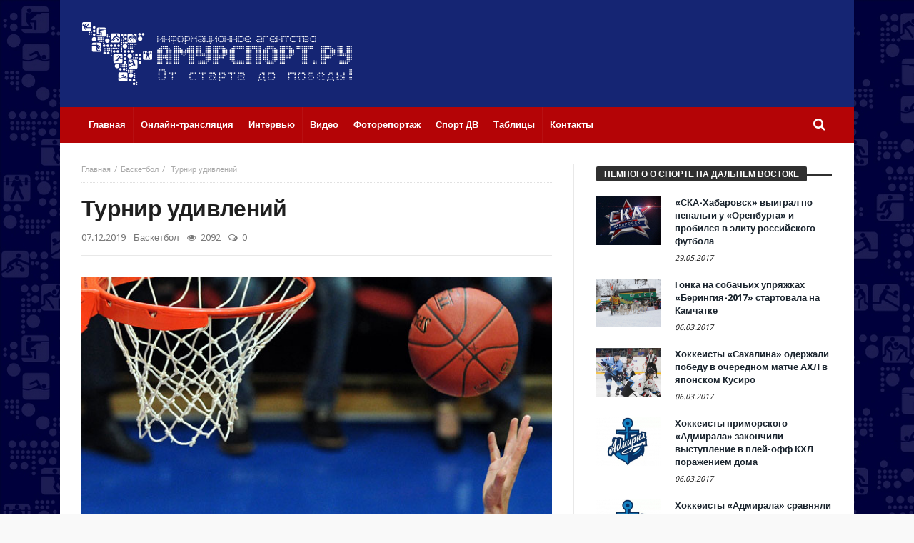

--- FILE ---
content_type: text/html; charset=UTF-8
request_url: http://amursport.ru/blog/2019/12/07/turnir-udivlenij/
body_size: 15399
content:
<!doctype html>
<html lang="ru-RU">
<head>
<meta charset="UTF-8">
<meta name="viewport" content="width=device-width, initial-scale=1.0">
<meta http-equiv="Content-Type" content="text/html; charset=UTF-8">
<link rel="profile" href="http://gmpg.org/xfn/11">
<link rel="pingback" href="http://amursport.ru/xmlrpc.php">
<title>Турнир удивлений &#8212; amursport.ru</title>
<link rel="alternate" type="application/rss+xml" title="amursport.ru &raquo; Лента" href="http://amursport.ru/feed/" />
<link rel="alternate" type="application/rss+xml" title="amursport.ru &raquo; Лента комментариев" href="http://amursport.ru/comments/feed/" />
<link rel="alternate" type="application/rss+xml" title="amursport.ru &raquo; Лента комментариев к &laquo;Турнир удивлений&raquo;" href="http://amursport.ru/blog/2019/12/07/turnir-udivlenij/feed/" />
		<script type="text/javascript">
			window._wpemojiSettings = {"baseUrl":"https:\/\/s.w.org\/images\/core\/emoji\/72x72\/","ext":".png","source":{"concatemoji":"http:\/\/amursport.ru\/wp-includes\/js\/wp-emoji-release.min.js"}};
			!function(a,b,c){function d(a){var c,d,e,f=b.createElement("canvas"),g=f.getContext&&f.getContext("2d"),h=String.fromCharCode;if(!g||!g.fillText)return!1;switch(g.textBaseline="top",g.font="600 32px Arial",a){case"flag":return g.fillText(h(55356,56806,55356,56826),0,0),f.toDataURL().length>3e3;case"diversity":return g.fillText(h(55356,57221),0,0),c=g.getImageData(16,16,1,1).data,d=c[0]+","+c[1]+","+c[2]+","+c[3],g.fillText(h(55356,57221,55356,57343),0,0),c=g.getImageData(16,16,1,1).data,e=c[0]+","+c[1]+","+c[2]+","+c[3],d!==e;case"simple":return g.fillText(h(55357,56835),0,0),0!==g.getImageData(16,16,1,1).data[0];case"unicode8":return g.fillText(h(55356,57135),0,0),0!==g.getImageData(16,16,1,1).data[0]}return!1}function e(a){var c=b.createElement("script");c.src=a,c.type="text/javascript",b.getElementsByTagName("head")[0].appendChild(c)}var f,g,h,i;for(i=Array("simple","flag","unicode8","diversity"),c.supports={everything:!0,everythingExceptFlag:!0},h=0;h<i.length;h++)c.supports[i[h]]=d(i[h]),c.supports.everything=c.supports.everything&&c.supports[i[h]],"flag"!==i[h]&&(c.supports.everythingExceptFlag=c.supports.everythingExceptFlag&&c.supports[i[h]]);c.supports.everythingExceptFlag=c.supports.everythingExceptFlag&&!c.supports.flag,c.DOMReady=!1,c.readyCallback=function(){c.DOMReady=!0},c.supports.everything||(g=function(){c.readyCallback()},b.addEventListener?(b.addEventListener("DOMContentLoaded",g,!1),a.addEventListener("load",g,!1)):(a.attachEvent("onload",g),b.attachEvent("onreadystatechange",function(){"complete"===b.readyState&&c.readyCallback()})),f=c.source||{},f.concatemoji?e(f.concatemoji):f.wpemoji&&f.twemoji&&(e(f.twemoji),e(f.wpemoji)))}(window,document,window._wpemojiSettings);
		</script>
		<style type="text/css">
img.wp-smiley,
img.emoji {
	display: inline !important;
	border: none !important;
	box-shadow: none !important;
	height: 1em !important;
	width: 1em !important;
	margin: 0 .07em !important;
	vertical-align: -0.1em !important;
	background: none !important;
	padding: 0 !important;
}
</style>
<link rel='stylesheet' id='contact-form-7-group-css' href='http://amursport.ru/app/plugins/bwp-minify/min/?f=app/plugins/contact-form-7/includes/css/styles.css,app/plugins/wp-polls/polls-css.css,app/themes/magic-mag/css/fontawesome/css/font-awesome.min.css&#038;ver=1482841934' type='text/css' media='all' />
<style id='wp-polls-inline-css' type='text/css'>
.wp-polls .pollbar {
	margin: 1px;
	font-size: 8px;
	line-height: 10px;
	height: 10px;
	background-image: url('http://amursport.ru/app/plugins/wp-polls/images/amursport_gradient/pollbg.gif');
	border: 1px solid #c8c8c8;
}

</style>
<link rel='stylesheet' id='bd-min-group-css' href='http://amursport.ru/app/plugins/bwp-minify/min/?f=app/themes/magic-mag/css/min.css,app/themes/magic-mag/style.css&#038;ver=1482841934' type='text/css' media='screen' />
<link rel='stylesheet' id='BD-GOOGLE-css'  href='http://fonts.googleapis.com/css?family=Open+Sans%3A400italic%2C400%2C500%2C600%2C700%7COswald%3A400%2C700&#038;subset=latin%2Ccyrillic-ext%2Cgreek-ext%2Cgreek%2Cvietnamese%2Clatin-ext%2Ccyrillic' type='text/css' media='all' />
<link rel='stylesheet' id='Droid+Sans-css'  href='http://fonts.googleapis.com/css?family=Droid+Sans%3Aregular%2C700&#038;subset=latin%2Ccyrillic' type='text/css' media='all' />
<script type='text/javascript'>
/* <![CDATA[ */
var bd_script = {"post_id":"38760","ajaxurl":"http:\/\/amursport.ru\/wp-admin\/admin-ajax.php"};
/* ]]> */
</script>
<script type='text/javascript' src='http://amursport.ru/wp-includes/js/jquery/jquery.js'></script>
<script type='text/javascript' src='http://amursport.ru/wp-includes/js/jquery/jquery-migrate.min.js'></script>
<link rel='https://api.w.org/' href='http://amursport.ru/wp-json/' />
<link rel="EditURI" type="application/rsd+xml" title="RSD" href="http://amursport.ru/xmlrpc.php?rsd" />
<link rel="wlwmanifest" type="application/wlwmanifest+xml" href="http://amursport.ru/wp-includes/wlwmanifest.xml" /> 
<link rel='prev' title='Паркетные страсти' href='http://amursport.ru/blog/2019/12/01/parketnye-strasti/' />
<link rel='next' title='Снайперские броски' href='http://amursport.ru/blog/2019/12/09/snajperskie-broski/' />
<meta name="generator" content="WordPress 4.5.3" />
<link rel="canonical" href="http://amursport.ru/blog/2019/12/07/turnir-udivlenij/" />
<link rel='shortlink' href='http://amursport.ru/?p=38760' />
<link rel="alternate" type="application/json+oembed" href="http://amursport.ru/wp-json/oembed/1.0/embed?url=http%3A%2F%2Famursport.ru%2Fblog%2F2019%2F12%2F07%2Fturnir-udivlenij%2F" />
<link rel="alternate" type="text/xml+oembed" href="http://amursport.ru/wp-json/oembed/1.0/embed?url=http%3A%2F%2Famursport.ru%2Fblog%2F2019%2F12%2F07%2Fturnir-udivlenij%2F&#038;format=xml" />
<style>.post-thumbnail img[src$='.svg'] { width: 100%; height: auto; }</style><link rel="shortcut icon" href="/app/uploads/2016/12/favicon.png" type="image/x-icon" />
<style type="text/css" media='screen'>
body {background-image:url("/app/uploads/2016/07/background.jpg");background-repeat:repeat;}.logo-left .logo {
  margin: 0;
}

.header-ads img {
  width: 600px;
  height: 90px;
}
a:hover{color:#B40406}.wpb_button,.form-submit input,.wpcf7-submit,.search-submit{background:#B40406}#topbar{border-top:#B40406 2px solid}#topbar.top-dark a:hover{color:#B40406}.top-search .search-btn:hover{background-color:#B40406}.top-search button:hover,.top-search .search-btn.active{background-color:#B40406}.logo .site-name i{color:#B40406}.logo .site-name span{color:#B40406}header.header-dark .bdayh-inner{border-bottom:3px #B40406 solid}#top-menu ul li ul li:hover > a{background:#B40406}.top-mob-btn:hover,.top-mob-btn.active{background-color:#B40406}.primary-menu ul#menu-primary > li.current-menu-parent,.primary-menu ul#menu-primary > li.current-menu-ancestor,.primary-menu ul#menu-primary > li.current-menu-item,.primary-menu ul#menu-primary > li.current_page_item{background:#B40406}.primary-menu ul#menu-primary li.bd_mega_menu > ul.bd_mega.sub-menu > li ul.bd_mega.sub-menu li > a:hover,.primary-menu ul#menu-primary li.bd_mega_menu > ul.bd_mega.sub-menu > li ul.bd_mega.sub-menu li.current-menu-parent > a,.primary-menu ul#menu-primary li.bd_mega_menu > ul.bd_mega.sub-menu > li ul.bd_mega.sub-menu li.current-menu-ancestor > a,.primary-menu ul#menu-primary li.bd_mega_menu > ul.bd_mega.sub-menu > li ul.bd_mega.sub-menu li.current-menu-item > a,.primary-menu ul#menu-primary li.bd_mega_menu > ul.bd_mega.sub-menu > li ul.bd_mega.sub-menu li.current_page_item > a,.primary-menu ul#menu-primary li.bd_mega_menu > ul.bd_mega.sub-menu > li ul.bd_mega.sub-menu li:hover{color:#B40406}.primary-menu ul#menu-primary li.bd_menu_item ul.sub-menu li:hover > a{background:#B40406}.primary-menu ul#menu-primary li.bd_menu_item ul.sub-menu li:hover > ul.sub-menu,.primary-menu ul#menu-primary li.bd_mega_menu:hover > ul.bd_mega.sub-menu,.primary-menu ul#menu-primary li.bd_menu_item:hover > ul.sub-menu,.primary-menu ul#menu-primary .sub_cats_posts{border-bottom:3px solid #B40406}.bd-block-mega-menu-post a:hover{color:#B40406}nav.navigation.primary-menu-dark a.menu-trigger:hover i,nav.navigation.primary-menu-light a.menu-trigger:hover i,nav.navigation.primary-menu-light a.menu-trigger.active i,nav.navigation.primary-menu-dark a.menu-trigger.active i{background:#B40406}.block-title{border-top:3px #B40406 solid}.block-title h3{background:#B40406}.widget-title{border-top:3px #B40406 solid}.widget-title h3{background:#B40406}#footer .widget_tabs ul.widget-title li.active h3{background:#B40406}#footer .widget a:hover{color:#B40406}.widget_archive .current_page_item a,.widget_categories .current_page_item a,.widget_meta .current_page_item a,.widget_pages .current_page_item a,.widget_recent_entries .current_page_item a,.widget_rss .current_page_item a{color:#B40406}.widget_categories .current-cat > a{color:#B40406}.widget_calendar td a{color:#B40406}.widget.widget_recent_comments li.recentcomments a.url{color:#B40406}.widget_tag_cloud .tagcloud a:hover{background-color:#B40406}#footer-bottom{background:#B40406}#go-top:hover{background:#B40406}div.widget-story .ws-meta span.ws-info a,div.widget-story .ws-meta span.ws-info a{color:#B40406}.bd-slider .flex-control-nav li a.flex-active{background:#B40406}.post header .meta-info .post-author-bd a{color:#B40406}.post-content-bd a{color:#B40406}.post-tags-bd a:hover{background:#B40406}.post-nav-links .post-nav-prev span,.post-nav-links .post-nav-next span{color:#B40406}.title-bd{border-top:3px #B40406 solid}.title-bd h3{background:#B40406}#respond #comment-submit:hover{background:#B40406}.post-pagination span{background:#B40406}.points-rating-div{background:#B40406}span.dropcap{background-color:#B40406}div.toggle h4{background:#B40406}blockquote:after,blockquote:before{color:#B40406}blockquote span{color:#B40406}.all-layout .layout-wrap:hover .post-cats a,.all-layout .layout-wrap:hover .post-for{background:#B40406}.all-layout .layout-wrap:hover a.read-more{background:#B40406}.pagination span:hover,.pagination span.current{background:#B40406;border-color:#B40406}.page-404 .na{color:#B40406}.tab-box1 .tab-nav1 li.active a{background:#B40406}.over-url span:hover,.box-news-gallery .post.ws-post-first:hover .ws-meta{background:#B40406}.box-news-gallery .post.ws-post-first:hover .post-for,.box-news-four .post.ws-post-first:hover .post-for,.box-news-three .post.ws-post-first:hover .post-for,.box-news-two .post.ws-post-first:hover .post-for,.box-news-one .post.ws-post-first:hover .post-for,.tab-box1 .post.ws-post-first:hover .post-for{background:#B40406}.bbtn:hover{background:#B40406}.more-news-box .post:hover .post-cats a,.more-news-box .post:hover .post-for,.box-scrolling .post:hover .post-cats a,.box-scrolling .post:hover .post-for{background:#B40406}.box-slider .carousel-nav .carousel-pagination li.carousel-active-page a{background:#B40406}.home-boxes .box-news-ten .ws-cap .post-cats-bd,.home-boxes .box-news-seven .ws-cap .post-cats-bd{background:#B40406}.no-bo .tab1-footer .bbtn:hover,.no-bo .box-header .bbtn:hover{background:#B40406;border-color:#B40406}.more-news-box .carousel-nav .bbtn,.more-news-box .mnb-title{background-color:#B40406} .flex-control-paging li a.flex-active {background:#B40406} .home-boxes .box-home .flexslider .flex-control-paging li a.flex-active{background:#B40406}.search-mobile button.search-button {background:#B40406} button:hover, input[type="button"]:hover, input[type="submit"]:hover, .wpb_button:hover, .form-submit input:hover, .wpcf7-submit:hover, .search-submit:hover{background:#B40406} .woocommerce .product .onsale, .woocommerce .product a.button:hover, .woocommerce .product #respond input#submit:hover, .woocommerce .checkout input#place_order:hover, .woocommerce .woocommerce.widget .button:hover, .single-product .product .summary .cart .button:hover, .woocommerce-cart .woocommerce table.cart .button:hover, .woocommerce-cart .woocommerce .shipping-calculator-form .button:hover, .woocommerce .woocommerce-message .button:hover, .woocommerce .woocommerce-error .button:hover, .woocommerce .woocommerce-info .button:hover, .woocommerce-checkout .woocommerce input.button:hover, .woocommerce-page .woocommerce a.button:hover, .woocommerce-account div.woocommerce .button:hover, .woocommerce.widget .ui-slider .ui-slider-handle, .woocommerce.widget.widget_layered_nav_filters ul li a {background: none repeat scroll 0 0 #B40406 !important} #check-also-box { border-top-color: #B40406 } #reading-position-indicator {background: #B40406}header#header {background-color:#152573;} 
header.header-dark .bdayh-inner { border : none !important }nav#navigation.navigation, nav#navigation.navigation #nav-menu {background-color:#B40406;} 
</style>
<script type="text/javascript">
var templateDir = 'http://amursport.ru/app/themes/magic-mag';
</script><!--[if lt IE 9]><script src="http://html5shim.googlecode.com/svn/trunk/html5.js"></script><![endif]--></head>

<body id="top" class="single single-post postid-38760 single-format-standard singular amursport.ru bd on-lightbox">

<div class="page-outer">
    <div class="bg-cover"></div>

    
<div id="page" class=" boxed ">
    <div class="inner-wrapper">

        
        
    <header id="header" class="logo-left header-dark" role="banner">
        <div class="bdayh-wrap">
            <div class="bdayh-inner">
                
                                
    <div class="logo">
        <h2 class="site-title">                                <a href="http://amursport.ru/" rel="home">
                <img src="/app/uploads/2016/07/amursport-logo.svg" alt="amursport.ru" />
            </a>
                        </h2>    </div><!-- End Logo -->

            </div><!-- .bdayh-inner -->
        </div><!-- .bdayh-wrap -->
    </header><div class="cf"></div><!-- #header -->

    <nav id="navigation" class="navigation primary-menu-dark bd-no-border-color">

        <div class="bdayh-wrap">
            <div class="bdayh-inner">
                <div id="nav-menu" class="nav-menu">
                    <div class="primary-menu">
                        
                            
                            <div class="menu-menyu-container"><ul id="menu-primary" class=""><li id="menu-item-7" class=" menu-item menu-item-type-custom menu-item-object-custom bd_depth- bd_menu_item " ><a href="/">  <span class="menu-label" style="" >Главная</span><span class='bdayh-menu-border-color' style='background:  !important;'></span></a>
<li id="menu-item-24534" class=" menu-item menu-item-type-post_type menu-item-object-page bd_depth- bd_menu_item " ><a href="http://amursport.ru/onlajn-translyaciya/">  <span class="menu-label" style="" >Онлайн-трансляция</span><span class='bdayh-menu-border-color' style='background:  !important;'></span></a>
<li id="menu-item-5974" class=" menu-item menu-item-type-taxonomy menu-item-object-category bd_depth- bd_menu_item " ><a href="http://amursport.ru/blog/category/on-lajn-konferencii/">  <span class="menu-label" style="" >Интервью</span><span class='bdayh-menu-border-color' style='background:  !important;'></span></a>
<li id="menu-item-33102" class=" menu-item menu-item-type-taxonomy menu-item-object-category bd_depth- bd_menu_item " ><a href="http://amursport.ru/blog/category/video/">  <span class="menu-label" style="" >Видео</span><span class='bdayh-menu-border-color' style='background:  !important;'></span></a>
<li id="menu-item-20049" class=" menu-item menu-item-type-taxonomy menu-item-object-category bd_depth- bd_menu_item " ><a href="http://amursport.ru/blog/category/photo/">  <span class="menu-label" style="" >Фоторепортаж</span><span class='bdayh-menu-border-color' style='background:  !important;'></span></a>
<li id="menu-item-33103" class=" menu-item menu-item-type-taxonomy menu-item-object-category bd_depth- bd_menu_item " ><a href="http://amursport.ru/blog/category/sport-dv/">  <span class="menu-label" style="" >Спорт ДВ</span><span class='bdayh-menu-border-color' style='background:  !important;'></span></a>
<li id="menu-item-11481" class=" menu-item menu-item-type-taxonomy menu-item-object-category bd_depth- bd_menu_item " ><a title="ТАБЛИЦЫ" href="http://amursport.ru/blog/category/tables/">  <span class="menu-label" style="" >Таблицы</span><span class='bdayh-menu-border-color' style='background:  !important;'></span></a>
<li id="menu-item-37084" class=" menu-item menu-item-type-post_type menu-item-object-page bd_depth- bd_menu_item " ><a href="http://amursport.ru/kontakty/">  <span class="menu-label" style="" >Контакты</span><span class='bdayh-menu-border-color' style='background:  !important;'></span></a>
</ul></div>
                            <div class="top-search">
                                <div class="search-btn">
                                    <i class="fa fa-search"></i>
                                </div><!-- .search-btn -->

                                <div class="search-dropdown">
                                    <div class="top-search-content">
                                                <form role="search" method="get" class="search-form" action="http://amursport.ru/">
            <button><i class='fa fa-search'></i></button>
            <input type="search" class="search-field search-live" id="s-header" placeholder="Поиск" value="" name="s"  />
        </form>
                                        </div>
                                </div><!-- .search-dropdown -->
                            </div><!-- .top-search -->

                                            </div>

                                            <div class="primary-menu-drop-wrap">
                            <a href="#menu" class="menu-trigger"><i class="fa fa-bars"></i>Меню</a>

                            <div class="primary-menu-drop">
                                <div class="primary-menu-drop-content">

                                                                            <div class="menu-menyu-container"><ul id="menu-menyu" class="nav-menu main-default-menu"><li class="menu-item menu-item-type-custom menu-item-object-custom menu-item-7"><a href="/">Главная</a></li>
<li class="menu-item menu-item-type-post_type menu-item-object-page menu-item-24534"><a href="http://amursport.ru/onlajn-translyaciya/">Онлайн-трансляция</a></li>
<li class="menu-item menu-item-type-taxonomy menu-item-object-category menu-item-5974"><a href="http://amursport.ru/blog/category/on-lajn-konferencii/">Интервью</a></li>
<li class="menu-item menu-item-type-taxonomy menu-item-object-category menu-item-33102"><a href="http://amursport.ru/blog/category/video/">Видео</a></li>
<li class="menu-item menu-item-type-taxonomy menu-item-object-category menu-item-20049"><a href="http://amursport.ru/blog/category/photo/">Фоторепортаж</a></li>
<li class="menu-item menu-item-type-taxonomy menu-item-object-category menu-item-33103"><a href="http://amursport.ru/blog/category/sport-dv/">Спорт ДВ</a></li>
<li class="menu-item menu-item-type-taxonomy menu-item-object-category menu-item-11481"><a title="ТАБЛИЦЫ" href="http://amursport.ru/blog/category/tables/">Таблицы</a></li>
<li class="menu-item menu-item-type-post_type menu-item-object-page menu-item-37084"><a href="http://amursport.ru/kontakty/">Контакты</a></li>
</ul></div>                                    
                                </div>
                            </div>
                        </div>
                    
                </div><!-- #nav-menu -->
            </div>
        </div>

    </nav><div class="cf"></div><!-- #navigation -->

    
    
    
    <div id="main" class="main">
        <div class="bdayh-wrap">
            <div class="container-main">
                <div class="bdayh-inner">
                    <div id="content" class="content" role="main">
    <div class="cf"></div>
    
        <article id="post-38760" class="post-id post-38760 post type-post status-publish format-standard has-post-thumbnail hentry category-basketbol"  itemscope itemtype="http://schema.org/Article">

            <div id="post-header-bd" class="post-header-bd">
                                    <div class="entry-crumbs">
                        <span></span><div class="vbreadcrumb" itemscope="" itemtype="http://data-vocabulary.org/Breadcrumb"><meta itemprop="title" content="Главная"><meta itemprop="url" content="http://amursport.ru/"><a href="http://amursport.ru/" class="home" >Главная</a></div><div class="vbreadcrumb" itemscope="" itemtype="http://data-vocabulary.org/Breadcrumb"><meta itemprop="title" content="Баскетбол"><meta itemprop="url" content="http://amursport.ru/blog/category/basketbol/"><a  href="http://amursport.ru/blog/category/basketbol/" title="Баскетбол">Баскетбол</a></div>	                    <div class="vbreadcrumb">
                            Турнир удивлений                        </div>
                    </div><!-- .entry-crumbs -->
                                <header>
                    <h1 class="entry-title">Турнир удивлений</h1>
                        <div class="meta-info">

        
                    <div class="post-date-bd">
                <span>07.12.2019</span>            </div> <!-- .post-date-bd -->
        
                    <div class="post-cats-bd">
                <a href="http://amursport.ru/blog/category/basketbol/" rel="category tag">Баскетбол</a>            </div> <!-- .post-cats-bd -->
        
                    <div class="post-views-bd">
                <i class="fa fa-eye"></i> 2092            </div> <!-- .post-views-bd -->
        
                    <div class="post-comments-bd">
                <i class="fa fa-comments-o"></i> <a href="http://amursport.ru/blog/2019/12/07/turnir-udivlenij/#respond">0</a>            </div> <!-- .post-comments-bd -->
        
        
    </div><!-- .meta-info -->
                                    </header>
            </div><!-- .post-header-bd -->
            <div class="post-content-bd">
                
                
                
                        <div class="post-featured" id="post-featured">
                <div class="post-featured-image-bd">
                                        <figure>
                                                    <a href="http://amursport.ru/app/uploads/2018/12/basketbol-foto-2.jpg" rel="bookmark">
                                <img width="640" height="330" src="http://amursport.ru/app/uploads/2018/12/basketbol-foto-2-640x330.jpg" class="attachment-bd-normal size-bd-normal wp-post-image" alt="баскетбол-фото-2" />                            </a>
                                            </figure>
                </div>
            </div><div class="cf"></div><!-- #post-featured -->
                            <p>&nbsp;</p>
<p>Сегодня завершился розыгрыш Кубка области по баскетболу среди женщин. И его условно можно назвать турниром удивлений. В первую очередь тем, что на площадку в зале политехнического колледжа вышли четыре (!) команды. И две из  четырех – коллективы педагогического университета. Теплилась надежда, что вдруг (!) да приедет дружина из Тынды. Северяне изредка балуют область своим участием в соревнованиях. Не сложилось…</p>
<p>Удивило и то, что соревнования вовсе состоялись, потому как не было ясности сможет ли собраться команда «Центр Ткани». Этот коллектив из тех, что не относится к учебному заведению, девушки играют лишь из интереса. И как у всех рабочих и большей частью семейных людей спорт – в ряду других забот. Отсюда и недостаток в тренировках, физической готовности. Спасает лишь то, что называется старым багажом.</p>
<p>Ситуацию спасала тренер педуниверситета Елена Яворская, она выставила вторую команду. И придется, видимо, когда-то подумать и о третьей дружине. Пока что это фантазия, но жизнь полна неожиданностями.</p>
<p>Не удивило, что главный приз вновь достался команде педуниверситета, хотя девушки не были похожи на себя хотя бы годичной давности. Тот самый старый багаж  мастерства выручил во встрече  со спортсменками «Центр Ткани». Только в четвертом периоде БГПУ сумел встряхнуться, а по ходу матча «Центр Ткани» нисколько не уступал более именитой команде. Куда как увереннее провела игру с «Центром…» вторая команда БГПУ, победившая с разницей в восемнадцать очков. Девочки вошли во вкус и сегодня в нелегком поединке со студентками АмГУ победили с перевесом в три очка. Команда АмГУ – команда настроения. Сейчас они этот положительный сигнал не поймали, иначе чем объяснить поражение во всех трех поединках!</p>
<p>Итак. БГПУ – победительницы турнира, вторая команда заняла второе место, «Центр Ткани « &#8212; третье. В конце следующей недели в зале политехнического колледжа пройдет тур чемпионата дальневосточных студенческих команд.</p>
<p>Владимир Смирнов</p>
                
                
                            </div><!-- .post-content-bd -->
            <footer>
                                
<script>
    window.___gcfg = {lang: 'ru-RU'};
    (function(w, d, s) {
        function go(){
            var js, fjs = d.getElementsByTagName(s)[0], load = function(url, id) {
                if (d.getElementById(id)) {return;}
                js = d.createElement(s); js.src = url; js.id = id;
                fjs.parentNode.insertBefore(js, fjs);
            };
            load('//connect.facebook.net/en/all.js#xfbml=1', 	'fbjssdk' );
            load('https://apis.google.com/js/plusone.js', 		'gplus1js');
            load('//platform.twitter.com/widgets.js', 			'tweetjs' );
        }
        if (w.addEventListener) { w.addEventListener("load", go, false); }
        else if (w.attachEvent) { w.attachEvent("onload",go); }
    }(window, document, 'script'));
</script>


<div class="cf"></div>
<div class="post-sharing-bd">
    <ul>
        <li class="ps-title">
            <i class="fa fa-share-alt"></i>
        </li>

                    <li class="vkontakte">
                <a title="vkontakte" onClick="window.open('http://vk.com/share.php?url=http://amursport.ru/blog/2019/12/07/turnir-udivlenij/','ВКонтакте','width=600,height=300,left='+(screen.availWidth/2-300)+',top='+(screen.availHeight/2-150)+''); return false;" href="http://www.facebook.com/sharer.php?u=http://amursport.ru/blog/2019/12/07/turnir-udivlenij/">
                    <i class="fa fa-vk"></i>
                </a>
            </li>
        
                    <li class="facebook">
                <a title="facebook" onClick="window.open('http://www.facebook.com/sharer.php?u=http://amursport.ru/blog/2019/12/07/turnir-udivlenij/','Facebook','width=600,height=300,left='+(screen.availWidth/2-300)+',top='+(screen.availHeight/2-150)+''); return false;" href="http://www.facebook.com/sharer.php?u=http://amursport.ru/blog/2019/12/07/turnir-udivlenij/">
                    <i class="fa fa-facebook"></i>
                </a>
            </li>
        
                    <li class="twitter">
                <a title="twitter" onClick="window.open('http://twitter.com/share?url=http://amursport.ru/blog/2019/12/07/turnir-udivlenij/&amp;text=Турнир%20удивлений','Twitter share','width=600,height=300,left='+(screen.availWidth/2-300)+',top='+(screen.availHeight/2-150)+''); return false;" href="http://twitter.com/share?url=http://amursport.ru/blog/2019/12/07/turnir-udivlenij/&amp;text=Турнир%20удивлений">
                    <i class="fa fa-twitter"></i>
                </a>
            </li>
        
        
        
        
        
            </ul>
</div>
<div class="cf"></div>
<!-- .post-sharing-bd -->

                                    <div class="cf"></div>
                    <div class="post-nav-links">
                        <div class="post-nav-prev">
                            <a href="http://amursport.ru/blog/2019/12/01/parketnye-strasti/" rel="prev"><span>Предыдущая статья</span> Паркетные страсти</a>                        </div>
                        <div class="post-nav-next">
                            <a href="http://amursport.ru/blog/2019/12/09/snajperskie-broski/" rel="next"><span>Следующая статья</span> Снайперские броски</a>                        </div>
                    </div>
                    <div class="cf"></div>
                    <!-- .post-nav-links -->
                
                
                            </footer>

            
            
<div id="comments" class="comments-area">

    
    

    
    				<div id="respond" class="comment-respond">
			<h3 id="reply-title" class="comment-reply-title"><div class="title-bd"><h3>Комментарии</h3></div> <small><a rel="nofollow" id="cancel-comment-reply-link" href="/blog/2019/12/07/turnir-udivlenij/#respond" style="display:none;">Отменить ответ</a></small></h3>				<form action="http://amursport.ru/wp-comments-post.php" method="post" id="commentform" class="comment-form" novalidate>
					<p class="comment-notes"><span id="email-notes">Ваш e-mail не будет опубликован.</span> Обязательные поля помечены <span class="required">*</span></p><p class="comment-form-comment"><textarea id="comment" placeholder="Комментарий..." name="comment" cols="45" rows="8" aria-required="true"></textarea></p><p class="comment-form-author"><input id="author" name="author" type="text" placeholder="Ваше имя (обязательно):" value="" aria-required='true' /></p>
<p class="comment-form-email"><input id="email" name="email" type="text" placeholder="E-mail (обязательно):" value="" aria-required='true' /></p>
<p class="comment-form-url"><input id="url" name="url" type="text" placeholder="Веб-сайт:" value="" /></p>
<p class="form-submit"><input name="submit" type="submit" id="comment-submit" class="submit" value="Отправить" /> <input type='hidden' name='comment_post_ID' value='38760' id='comment_post_ID' />
<input type='hidden' name='comment_parent' id='comment_parent' value='0' />
</p><p style="display: none;"><input type="hidden" id="akismet_comment_nonce" name="akismet_comment_nonce" value="efb2a267ac" /></p>		<p class="antispam-group antispam-group-q" style="clear: both;">
			<label>Current ye@r <span class="required">*</span></label>
			<input type="hidden" name="antspm-a" class="antispam-control antispam-control-a" value="2026" />
			<input type="text" name="antspm-q" class="antispam-control antispam-control-q" value="4.3" autocomplete="off" />
		</p>
		<p class="antispam-group antispam-group-e" style="display: none;">
			<label>Leave this field empty</label>
			<input type="text" name="antspm-e-email-url-website" class="antispam-control antispam-control-e" value="" autocomplete="off" />
		</p>
<p style="display: none;"><input type="hidden" id="ak_js" name="ak_js" value="212"/></p>				</form>
					</div><!-- #respond -->
		
</div><!-- #comments .comments-area -->
	        	        <span style="display: none;" itemprop="author" itemscope="" itemtype="https://schema.org/Person">
				<meta itemprop="name" content="VM">
			</span>
	        <meta itemprop="interactionCount" content="UserComments:0">
	        <meta itemprop="datePublished" content="2019-12-07T16:29:36+00:00">
	        <meta itemprop="dateModified" content="2019-12-07T16:29:36+00:00">
	        <meta itemscope="" itemprop="mainEntityOfPage" itemtype="https://schema.org/WebPage" itemid="http://amursport.ru/blog/2019/12/07/turnir-udivlenij/">
			<span style="display: none;" itemprop="publisher" itemscope="" itemtype="https://schema.org/Organization">
				<span style="display: none;" itemprop="logo" itemscope="" itemtype="https://schema.org/ImageObject">
					<meta itemprop="url" content="/app/uploads/2016/07/amursport-logo.svg">
				</span>
				<meta itemprop="name" content="amursport.ru">
			</span>
	        <meta itemprop="headline " content="Турнир удивлений">
			<span style="display: none;" itemprop="image" itemscope="" itemtype="https://schema.org/ImageObject">
				<meta itemprop="url" content="http://amursport.ru/app/uploads/2018/12/basketbol-foto-2.jpg">
				<meta itemprop="width" content="1240">
				<meta itemprop="height" content="540">
			</span>
        </article>
                <section id="bdCheckAlso" class="bdCheckAlso-right">
            <div class="title-bd">
                <h3>
                    Смотрите также                </h3>
                <div class="title-line"></div>
                <a href="#" id="check-also-close"><i class="fa fa-close"></i></a>
            </div>

                            <div class="check-also-post">
                                            <div class="check-also-thumb" style="background-image:url(http://amursport.ru/app/uploads/2019/02/1440005098_legkaya-atletika-331x219.jpg);"></div>
                    
                    <h2 class="post-title"><a href="http://amursport.ru/blog/2026/01/07/s-razbegu-v-novyj-god/" rel="bookmark">С разбегу – в новый год</a></h2>
                    <p>Рождественский турнир по легкой атлетике состоялся в Хабаровске. </p>
                </div>
                    </section>
            <div class="cf"></div>
</div><!-- #content -->
<div id="sidebar" class="theia_sticky">
    <div class="theiaStickySidebar">
    <section id="bd-cate-posts-4" class="widget widget-main bd-cate-posts"><div class="widget-title widget-sidebar-title"><h3 class="">Немного о спорте на Дальнем Востоке</h3></div><div class="widget-posts-list">
                <div class="widget-story ws-post-first" role="article">

                                                <div class="ws-thumbnail">
                        <a href="http://amursport.ru/blog/2017/05/29/ska-habarovsk-vyigral-po-penalti-u-orenburga-i-probilsya-v-elitu-rossijskogo-futbola/" rel="bookmark">
                                                            <img width="90" height="68" src="http://amursport.ru/app/uploads/2016/08/ska-90x68.jpg" class="attachment-bd-small size-bd-small wp-post-image" alt="ска" />                                                    </a>
                    </div><!-- thumbnail /-->
                            
            <div class="ws-meta">
                                    <h3 class="entry-title"><a href="http://amursport.ru/blog/2017/05/29/ska-habarovsk-vyigral-po-penalti-u-orenburga-i-probilsya-v-elitu-rossijskogo-futbola/" title="«СКА-Хабаровск» выиграл по пенальти у «Оренбурга» и пробился в элиту российского футбола" rel="bookmark">«СКА-Хабаровск» выиграл по пенальти у «Оренбурга» и пробился в элиту российского футбола</a></h3>
                    <span class="ws-info"><span>29.05.2017</span></span>
                                                    
            </div><!-- .ws-meta -->
        </div><!-- .widget-story -->

        
                <div class="widget-story ws-post-sec" role="article">

                                                <div class="ws-thumbnail">
                        <a href="http://amursport.ru/blog/2017/03/06/gonka-na-sobachih-upryazhkah-beringiya-2017-startovala-na-kamchatke/" rel="bookmark">
                                                            <img width="90" height="68" src="http://amursport.ru/app/uploads/2017/03/0e13c5d8abe4ff539a15fd9d4faecfea-90x68.jpg" class="attachment-bd-small size-bd-small wp-post-image" alt="0e13c5d8abe4ff539a15fd9d4faecfea" />                                                    </a>
                    </div><!-- thumbnail /-->
                            
            <div class="ws-meta">
                                    <h3 class="entry-title"><a href="http://amursport.ru/blog/2017/03/06/gonka-na-sobachih-upryazhkah-beringiya-2017-startovala-na-kamchatke/" title="Гонка на собачьих упряжках «Берингия-2017» стартовала на Камчатке" rel="bookmark">Гонка на собачьих упряжках «Берингия-2017» стартовала на Камчатке</a></h3>
                    <span class="ws-info"><span>06.03.2017</span></span>
                                                    
            </div><!-- .ws-meta -->
        </div><!-- .widget-story -->

        
                <div class="widget-story ws-post-sec" role="article">

                                                <div class="ws-thumbnail">
                        <a href="http://amursport.ru/blog/2017/03/06/hokkeisty-sahalina-oderzhali-pobedu-v-ocherednom-matche-ahl-v-yaponskom-kusiro/" rel="bookmark">
                                                            <img width="90" height="68" src="http://amursport.ru/app/uploads/2017/03/usiro_tkach-90x68.jpg" class="attachment-bd-small size-bd-small wp-post-image" alt="усиро_ткач" />                                                    </a>
                    </div><!-- thumbnail /-->
                            
            <div class="ws-meta">
                                    <h3 class="entry-title"><a href="http://amursport.ru/blog/2017/03/06/hokkeisty-sahalina-oderzhali-pobedu-v-ocherednom-matche-ahl-v-yaponskom-kusiro/" title="Хоккеисты «Сахалина» одержали победу в очередном матче АХЛ в японском Кусиро" rel="bookmark">Хоккеисты «Сахалина» одержали победу в очередном матче АХЛ в японском Кусиро</a></h3>
                    <span class="ws-info"><span>06.03.2017</span></span>
                                                    
            </div><!-- .ws-meta -->
        </div><!-- .widget-story -->

        
                <div class="widget-story ws-post-sec" role="article">

                                                <div class="ws-thumbnail">
                        <a href="http://amursport.ru/blog/2017/03/06/hokkeisty-primorskogo-admirala-zakonchili-vystuplenie-v-plej-off-khl-porazheniem-doma/" rel="bookmark">
                                                            <img width="90" height="68" src="http://amursport.ru/app/uploads/2016/09/admiral-1-90x68.jpg" class="attachment-bd-small size-bd-small wp-post-image" alt="адмирал" />                                                    </a>
                    </div><!-- thumbnail /-->
                            
            <div class="ws-meta">
                                    <h3 class="entry-title"><a href="http://amursport.ru/blog/2017/03/06/hokkeisty-primorskogo-admirala-zakonchili-vystuplenie-v-plej-off-khl-porazheniem-doma/" title="Хоккеисты приморского «Адмирала» закончили выступление в плей-офф КХЛ поражением дома" rel="bookmark">Хоккеисты приморского «Адмирала» закончили выступление в плей-офф КХЛ поражением дома</a></h3>
                    <span class="ws-info"><span>06.03.2017</span></span>
                                                    
            </div><!-- .ws-meta -->
        </div><!-- .widget-story -->

        
                <div class="widget-story ws-post-sec" role="article">

                                                <div class="ws-thumbnail">
                        <a href="http://amursport.ru/blog/2017/03/01/hokkeisty-admirala-sravnyali-schyot-v-serii-matchej-plej-off-s-avangardom/" rel="bookmark">
                                                            <img width="90" height="68" src="http://amursport.ru/app/uploads/2016/09/admiral-1-90x68.jpg" class="attachment-bd-small size-bd-small wp-post-image" alt="адмирал" />                                                    </a>
                    </div><!-- thumbnail /-->
                            
            <div class="ws-meta">
                                    <h3 class="entry-title"><a href="http://amursport.ru/blog/2017/03/01/hokkeisty-admirala-sravnyali-schyot-v-serii-matchej-plej-off-s-avangardom/" title="Хоккеисты «Адмирала» сравняли счёт в серии матчей плей-офф с «Авангардом»" rel="bookmark">Хоккеисты «Адмирала» сравняли счёт в серии матчей плей-офф с «Авангардом»</a></h3>
                    <span class="ws-info"><span>01.03.2017</span></span>
                                                    
            </div><!-- .ws-meta -->
        </div><!-- .widget-story -->

        
    </div>
    <a class="bbtn" href="http://amursport.ru/blog/category/sport-dv/">Читать все</a>

    </section><section id="displaycategorieswidget-2" class="widget widget-main DisplayCategoriesWidget"><div class="widget-title widget-sidebar-title"><h3 class="">Рубрики</h3></div><style>.dcw_c1 {float:left; width:100%} .dcw_c2 {float:left; width:50%} .dcw_c3 {float:left; width:33%}</style><ul class='dcw'>	<li class="cat-item cat-item-7"><a href="http://amursport.ru/blog/category/avtomoto/" >Авто/мото</a>
</li>
	<li class="cat-item cat-item-60"><a href="http://amursport.ru/blog/category/alpinizm-i-skalolazanie/" >Альпинизм и скалолазание</a>
</li>
	<li class="cat-item cat-item-22"><a href="http://amursport.ru/blog/category/amurskij-pedestal/" >Амурский пьедестал</a>
</li>
	<li class="cat-item cat-item-59"><a href="http://amursport.ru/blog/category/anons/" >Анонс</a>
</li>
	<li class="cat-item cat-item-61"><a href="http://amursport.ru/blog/category/badminton/" >Бадминтон</a>
</li>
	<li class="cat-item cat-item-42"><a href="http://amursport.ru/blog/category/basketbol/" >Баскетбол</a>
</li>
	<li class="cat-item cat-item-12"><a href="http://amursport.ru/blog/category/bilyardnyj-sport/" >Бильярдный спорт</a>
</li>
	<li class="cat-item cat-item-52"><a href="http://amursport.ru/blog/category/boks/" >Бокс</a>
</li>
	<li class="cat-item cat-item-18"><a href="http://amursport.ru/blog/category/video/" >Видео</a>
</li>
	<li class="cat-item cat-item-40"><a href="http://amursport.ru/blog/category/volejbol/" >Волейбол</a>
</li>
	<li class="cat-item cat-item-13"><a href="http://amursport.ru/blog/category/gandbol/" >Гандбол</a>
</li>
	<li class="cat-item cat-item-53"><a href="http://amursport.ru/blog/category/gto/" >ГТО</a>
</li>
	<li class="cat-item cat-item-8"><a href="http://amursport.ru/blog/category/edinoborstva/" >Единоборства</a>
</li>
	<li class="cat-item cat-item-46"><a href="http://amursport.ru/blog/category/on-lajn-konferencii/" >Интервью</a>
</li>
	<li class="cat-item cat-item-15"><a href="http://amursport.ru/blog/category/konnyj-sport/" >Конный спорт</a>
</li>
	<li class="cat-item cat-item-38"><a href="http://amursport.ru/blog/category/legkaya-atletika/" >Легкая атлетика</a>
</li>
	<li class="cat-item cat-item-14"><a href="http://amursport.ru/blog/category/lyzhnyj-sport/" >Лыжный спорт</a>
</li>
	<li class="cat-item cat-item-9"><a href="http://amursport.ru/blog/category/nastolnyj-tennis/" >Настольный теннис</a>
</li>
	<li class="cat-item cat-item-56"><a href="http://amursport.ru/blog/category/parashyutnyj-sport/" >Парашютный спорт</a>
</li>
	<li class="cat-item cat-item-17"><a href="http://amursport.ru/blog/category/plavanie/" >Плавание</a>
</li>
	<li class="cat-item cat-item-41"><a href="http://amursport.ru/blog/category/regbi/" >Регби</a>
</li>
	<li class="cat-item cat-item-58"><a href="http://amursport.ru/blog/category/sotrudnichestvo/" >Сотрудничество</a>
</li>
	<li class="cat-item cat-item-54"><a href="http://amursport.ru/blog/category/spartakiady/" >Спартакиады</a>
</li>
	<li class="cat-item cat-item-45"><a href="http://amursport.ru/blog/category/spec-rubrika/" >Специальный раздел</a>
</li>
	<li class="cat-item cat-item-49"><a href="http://amursport.ru/blog/category/sport-dv/" >Спорт ДВ</a>
</li>
	<li class="cat-item cat-item-16"><a href="http://amursport.ru/blog/category/orientirovanie/" >Спорт. ориентирование</a>
</li>
	<li class="cat-item cat-item-39"><a href="http://amursport.ru/blog/category/sportivnaya-gimnastika/" >Спортивная гимнастика</a>
</li>
	<li class="cat-item cat-item-43"><a href="http://amursport.ru/blog/category/sportdance/" >Спортивные танцы</a>
</li>
	<li class="cat-item cat-item-55"><a href="http://amursport.ru/blog/category/sportobekty/" >Спортобъекты</a>
</li>
	<li class="cat-item cat-item-57"><a href="http://amursport.ru/blog/category/triatlon/" >Триатлон</a>
</li>
	<li class="cat-item cat-item-50"><a href="http://amursport.ru/blog/category/tables/" >Турнирные таблицы</a>
</li>
	<li class="cat-item cat-item-10"><a href="http://amursport.ru/blog/category/tyazhelaya-atletika/" >Тяжелая атлетика</a>
</li>
	<li class="cat-item cat-item-48"><a href="http://amursport.ru/blog/category/photo/" title="Сайт «Амурспорт.ру» вводит новый раздел «ФОТОРЕПОРТАЖ». Этим мы следуем интересам наших читателей, которые неоднократно высказывали интерес к такому жанру. Название рубрики говорит за себя, здесь будут запечатлены моменты спортивных состязаний. Однако должны признаться, что пока у нас скромные возможности снимать на фото все соревнования, поэтому предлагаем вам, нашим читателям, поучаствовать в этом проекте. Присылайте свои фотографии на нашу электронную почту sportblag@mail.ru
Со своей стороны укажем авторов работ. Удачи в творчестве!">Фоторепортаж</a>
</li>
	<li class="cat-item cat-item-5"><a href="http://amursport.ru/blog/category/futbol/" >Футбол</a>
</li>
	<li class="cat-item cat-item-6"><a href="http://amursport.ru/blog/category/xokkej/" >Хоккей</a>
</li>
	<li class="cat-item cat-item-11"><a href="http://amursport.ru/blog/category/shaxmatyshashki/" >Шахматы/шашки</a>
</li>
</ul><script>jQuery('ul.dcw').find('li').addClass('dcw_c1');</script></section>    </div>
</div>
<!-- #sidebar -->                </div>
            </div><!-- .container-main -->
        </div><!-- .bdayh-wrap -->
    </div><!-- #main -->


    <div class="cf"></div><div class="bdayh-wrap">
        <div class="bdayh-inner">
                    </div>
    </div><div class="cf"></div>

    <!-- #footer -->

            <div class="cf"></div>
        <div id="footer-bottom" class="footer-bottom">
            <div class="bdayh-wrap">
                <div class="bdayh-inner">

                                            <div class="footer-left">
                            <p>
В новостной ленте распространяются материалы Информационного агентства АМУРСПОРТ.РУ<br>
Запись о регистрации СМИ: ИА № ФС 77 - 81228  от 08 июня 2021 года. Выдано: Федеральной службой по надзору в сфере связи, информационных технологий и массовых коммуникаций (Роскомнадзор).<br>
Учредитель: Кудяков Олег Александрович<br>
Издатель: ООО "БНК" (ИНН 2801207995)<br>
Главный редактор: Морозов Вадим Викторович<br>
Знак информационной продукции: 12+
</p>

<p>
Все права на любые материалы, опубликованные на сайте www.amursport.ru защищены в соответствии с российским и международным законодательством об авторском праве и смежных правах. При любом использовании текстовых, аудио-, фото- и видеоматериалов ссылка на «Амурспорт.ру» обязательна. При полной или частичной перепечатке текстовых материалов в интернете гиперссылка на amursport.ru обязательна.
<p>

<p>
  <div style="display: inline-block; margin-right: .5em;">
<!-- Yandex.Metrika informer -->
<a href="https://metrika.yandex.ru/stat/?id=19987933&from=informer"
target="_blank" rel="nofollow"><img src="https://informer.yandex.ru/informer/19987933/3_1_FFFFFFFF_EFEFEFFF_0_pageviews"
style="width:88px; height:31px; border:0;" alt="Яндекс.Метрика" title="Яндекс.Метрика: данные за сегодня (просмотры, визиты и уникальные посетители)" onclick="try{Ya.Metrika.informer({i:this,id:19987933,lang:'ru'});return false}catch(e){}" /></a>
<!-- /Yandex.Metrika informer -->

<!-- Yandex.Metrika counter -->
<script type="text/javascript">
    (function (d, w, c) {
        (w[c] = w[c] || []).push(function() {
            try {
                w.yaCounter19987933 = new Ya.Metrika({
                    id:19987933,
                    clickmap:true,
                    trackLinks:true,
                    accurateTrackBounce:true
                });
            } catch(e) { }
        });

        var n = d.getElementsByTagName("script")[0],
            s = d.createElement("script"),
            f = function () { n.parentNode.insertBefore(s, n); };
        s.type = "text/javascript";
        s.async = true;
        s.src = "https://mc.yandex.ru/metrika/watch.js";

        if (w.opera == "[object Opera]") {
            d.addEventListener("DOMContentLoaded", f, false);
        } else { f(); }
    })(document, window, "yandex_metrika_callbacks");
</script>
<noscript><div><img src="https://mc.yandex.ru/watch/19987933" style="position:absolute; left:-9999px;" alt="" /></div></noscript>
<!-- /Yandex.Metrika counter -->
  </div>
  <div style="display: inline-block;">
    <span>2025 © амурспорт.ру, </span>
    <a href="mailto:amursport@mail.ru">amursport@mail.ru</a>
  </div>
</p>                        </div>
                    <!-- .footer-left-->

                    <!-- .footer-right-->

                </div>
            </div>
        </div>
    <!-- #footer-bottom -->
    </div><!-- .inner-wrapper -->
</div><!-- #page -->
</div><!-- .page-outer -->

    <i id="go-top" class="fa fa-angle-up"></i>

    <div id="reading-position-indicator"></div>

<script>
</script><script type='text/javascript'>
/* <![CDATA[ */
var _wpcf7 = {"recaptcha":{"messages":{"empty":"\u041f\u043e\u0436\u0430\u043b\u0443\u0439\u0441\u0442\u0430 \u043f\u043e\u0434\u0442\u0432\u0435\u0440\u0434\u0438\u0442\u0435, \u0447\u0442\u043e \u0412\u044b - \u043d\u0435 \u0440\u043e\u0431\u043e\u0442."}}};
/* ]]> */
</script>
<script type='text/javascript'>
/* <![CDATA[ */
var pollsL10n = {"ajax_url":"http:\/\/amursport.ru\/wp-admin\/admin-ajax.php","text_wait":"\u0412\u0430\u0448 \u043f\u043e\u0441\u043b\u0435\u0434\u043d\u0438\u0439 \u0437\u0430\u043f\u0440\u043e\u0441 \u0435\u0449\u0435 \u043e\u0431\u0440\u0430\u0431\u0430\u0442\u044b\u0432\u0430\u0435\u0442\u0441\u044f. \u041f\u043e\u0436\u0430\u043b\u0443\u0439\u0441\u0442\u0430 \u043f\u043e\u0434\u043e\u0436\u0434\u0438\u0442\u0435 ...","text_valid":"\u041f\u043e\u0436\u0430\u043b\u0443\u0439\u0441\u0442\u0430 \u043a\u043e\u0440\u0440\u0435\u043a\u0442\u043d\u043e \u0432\u044b\u0431\u0435\u0440\u0438\u0442\u0435 \u043e\u0442\u0432\u0435\u0442.","text_multiple":"\u041c\u0430\u043a\u0441\u0438\u043c\u0430\u043b\u044c\u043d\u043e \u0434\u043e\u043f\u0443\u0441\u0442\u0438\u043c\u043e\u0435 \u0447\u0438\u0441\u043b\u043e \u0432\u0430\u0440\u0438\u0430\u043d\u0442\u043e\u0432:","show_loading":"1","show_fading":"1"};
/* ]]> */
</script>
<script type='text/javascript'>
/* <![CDATA[ */
var bd = {"is_singular":"1","post_reading_position_indicator":"1","sticky_sidebar":"","imgScroll":"1","lang_no_results":"\u041d\u0435\u0442 \u0440\u0435\u0437\u0443\u043b\u044c\u0442\u0430\u0442\u043e\u0432","lang_results_found":"\u0420\u0435\u0437\u0443\u043b\u044c\u0442\u0430\u0442\u044b \u041d\u0430\u0439\u0434\u0435\u043d\u043e"};
/* ]]> */
</script>
<script type='text/javascript' src='http://amursport.ru/app/plugins/bwp-minify/min/?f=app/plugins/anti-spam/js/anti-spam-4.3.js,app/plugins/contact-form-7/includes/js/jquery.form.min.js,app/plugins/contact-form-7/includes/js/scripts.js,app/plugins/wp-polls/polls-js.js,app/themes/magic-mag/js/all-min.js,app/themes/magic-mag/js/sticky-min.js,app/themes/magic-mag/js/scripts.js,app/themes/magic-mag/js/main.js,wp-includes/js/comment-reply.min.js,app/themes/magic-mag/js/jquery.flexslider-min.js&#038;ver=1482841934'></script>
<script type='text/javascript' src='http://amursport.ru/app/plugins/bwp-minify/min/?f=app/plugins/akismet/_inc/form.js,wp-includes/js/wp-embed.min.js&#038;ver=1482841934'></script>
</body>
</html>